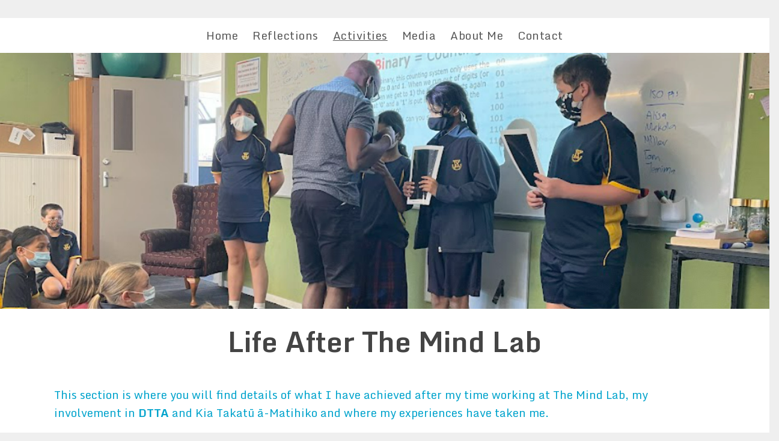

--- FILE ---
content_type: text/css
request_url: https://www.malcolmclarke.nz/css/publishedA.css?ver=1685478347968
body_size: 4431
content:
body {background-color:#efefef ;}
body,
.cmsDefaultTextLogo a,
.cmsDefaultTextLogo a:link,
.copyright, a.copyright, .copyright a,
a.copyright:link {color:#444 ;}
body.cmsPopup {background-color:white ;background-image:none;padding:2%;box-sizing:border-box;}
body.cmsPopup {background-color:white ;}
.btn.btn-primary, .btn-primary {background-color:#00A3CC ;}
.btn.btn-primary:hover {background-color:#999;}
.cmsDefaultTextLogo a, .cmsDefaultTextLogo a:link {color:#00A3CC ;}
.btn.btn-primary, .btn-primary {background-color:#585858 ;}
.btn.btn-primary, .btn-primary {color:white ;}
body {margin:0px;padding:0px;}
#cmsShoppingCartTemplateLinks {min-height:28px;box-sizing:border-box;font-size:14px;font-weight:300;}
@media (max-width:560px){#cmsShoppingCartTemplateLinks {min-height:37px;}
}
#cmsAltBanner{margin-top:0;margin-bottom:0;}
/fix gap when using slider snippets*/body figure.hdr h2, body figure.hdr p {text-transform:unset;}
body .is-boxes, body .is-wrapper > div {float:none;}
body .is-boxes, body .is-wrapper > div.is-boxes {}
body .is-section-auto .is-box {vertical-align:middle;}
body .is-boxes.slick-slide{float:left;}
.is-container {-webkit-transition:unset!important;-moz-transition:unset!important;-ms-transition:unset!important;-o-transition:unset!important;transition:unset!important;}
.featuredProduct ,.cmsFeaturedProduct {position:relative;}
.is-container {max-width:1100px;padding:0 30px;}
.cmsUsualWidth{max-width:1100px;margin-left:auto;margin-right:auto;box-sizing:border-box;padding-left:1rem;padding-right:1rem;}
.cmsUsualWidth>.row {padding:0;}
.cmsUsualWidth.containsContentBox {max-width:none;margin:0;}
.constrainContentbox .cmsUsualWidth.containsContentBox>* {max-width:1100px;margin-left:auto;margin-right:auto;}
.cmsUsualWidth {padding:0;}
 .is-wrapper,#containerBanner,#contentMainContentBlock {max-width:none;margin:0;padding:0;}
@media(max-width:1100px){#cmsPageContent{padding:0;}
.cmsUsualWidth,.cmsUsualWidth.containsContentBox .cmsUsualWidth {padding:0 1rem;}
.cmsUsualWidth .cmsUsualWidth{padding:0;}
.cmsUsualWidth.containsContentBox {padding:0;}
}
.column {padding-left:1rem;padding-right:1rem;}
.is-section{float:none!important;}
.is-section:after{}
html {scroll-behavior:smooth;}
body {padding:0;margin:0;}
#inner{-webkit-transition:left 0.5s ease-in-out;-moz-transition:left 0.5s ease-in-out;-o-transition:left 0.5s ease-in-out;transition:left 0.5s ease-in-out;left:0;top:0;position:relative;padding-top:1px;}
.cartSummaryFull .basketSummaryLineImage img {max-width:100%;max-height:80px;}
.cmsHomePage .is-section-heading{display:none;}
#cmsBrowserTopFixedSpacer ,div.wsColourBannerBG {background-color:}
div.is-section-heading{background-color:white}
a{color:#00A3CC;color:;text-decoration:none;}
a:hover{color:;color:#585858;}
h1{color:;font-size:2.5em;line-height:1.0em;}
h2{color:;}
h3,h4{color:;}
input,textarea{border-radius:6px;}
input[type=submit].shoppingbasketcheckoutbutton,input[type=submit].checkoutsubmitorder {font-size:120%!important;padding:4px 15px;margin:2px 0;}
input, select {font-size:100%;border:1px solid #BCBCBC;background-color:white;color:#444;margin:2px 0;padding:4px;box-sizing:border-box;-moz-box-sizing:border-box;line-height:48px;height:48px;padding:0 4px;}
input[type=checkbox],input[type=radio]{line-height:inherit;height:inherit;}
textarea {font-size:100%;border:1px solid #BCBCBC;background-color:white;padding:4px;color:#444;box-sizing:border-box;-moz-box-sizing:border-box;font-family:inherit;}
textarea:focus {outline:none !important;}
input[type=text]{text-indent:0px;}
input[type=submit],input[type=button]{background-color:#00A3CC;background-color:;color:white;border:0px;height:auto;padding:0px 20px;cursor:pointer;}
input:hover[type=submit]{background-color:;background-color:#585858;height:auto;}
.btn.btn-primary{background-color:#00A3CC;background-color:;color:white;border-radius:0;border:1px solid#00A3CC;border:1px solid ;}
.btn.btn-default{background-color:#fff;color:white!important;border-radius:0;border:1px solid #fff;}
.btn.btn-default:hover,.btn.btn-primary:hover{background-color:#585858;color:white!important;border-radius:0;border:1px solid #585858;}
hr {color:#BCBCBC;background-color:#BCBCBC;height:1px;border:none;padding:0;margin:2px 0px 2px 0px;}
@media (min-width:561px){.desktop{display:block;}
.mobile{display:none;}
}
@media (max-width:561px){#cmsShoppingCartTemplateLinks {text-align:center;}
.list-style-3col li,.list-style-4col li,.list-style-5col li,.list-style-6col li{width:100%;}
.column.third,column.half,column.twothirds,.column.fourth{width:100%;margin:10px 0;display:block;}
.desktop{display:none;}
.mobile{display:block;}
table{width:100%!important;}
table img{height:auto;}
.productslist .cmsItem .cmsPriceAndEnquiry,.productslist .cmsItem .cmsTitleAndText,.productslist .cmsItem .cmsImage{width:100%;text-align:center;}
.productslist li{margin:20px 0;}
.productslist li .cmsTitle{margin-top:20px;}
.floatLeft75PC,.floatRight25PC,.floatLeft66PC,.floatRight33PC {margin:10px 0;float:none;width:100%;}
.cmsItem .floatRight img {width:100%;}
.cmsBlogList .cmsItemLI{margin-bottom:30px;}
}
#cmsBannerSlideDiv {position:relative;}
#cmsBannerSlideDiv .cycle-prev {left:0;}
#cmsBannerSlideDiv:hover .cycle-prev {left:1%;opacity:0.8;}
#cmsBannerSlideDiv.cycle-next {right:0;}
#cmsBannerSlideDiv:hover .cycle-next {right:1%;opacity:0.8;}
#cmsBannerSlideDiv .cycle-pager{display:block;}
.cycle-prev,.cycle-next {opacity:0;height:50px;width:50px;font-size:40px;line-height:50px;color:;color:#00A3CC;border-radius:50%;cursor:pointer;position:absolute;top:50%;margin-top:-25px;z-index:99999;left:2%;text-align:center;-webkit-transition:all 300ms ease-in-out;-moz-transition:all 300ms ease-in-out;-o-transition:all 300ms ease-in-out;-ms-transition:all 300ms ease-in-out;transition:all 300ms ease-in-out;display:table;}
.cycle-next {left:inherit;right:2%;}
.cycle-prev:before,.cycle-next:before {content:"\003C";line-height:40px;}
.cycle-next:before {content:"\003E";}
.cycle-prev:hover,.cycle-next:hover {background-color:white;}
#cmsBannerSlideDiv .cycle-pager{display:block;}
.cycle-pager{font-size:40px;line-height:20px;position:absolute;bottom:10px;z-index:1000;text-align:center;width:100%;}
.cycle-pager span {cursor:pointer;}
.cycle-pager span:hover {color:white;}
.cycle-pager span.cycle-pager-active {color:#00A3CC;color:;}
@media only screen and (max-width :650px){#cmsBannerSlideDiv .cycle-pager,.cycle-prev,.cycle-next{display:none;}
}
#cmsCycle2 img{display:none;}
#cmsCycle2 img:first-child{display:block;}
#cmsAltBanner,#cmsAltBanner .row{background-color:white;background-color:;}
#cmsAltBanner,#cmsAltBanner > li:nth-of-type(n+2){display:none;}
#cmsAltBanner .row .column.imgCol{padding:0;}
#cmsAltBanner .row .column.imgCol figcaption {padding:0 1em;}
@media (min-width:561px){.desktop{display:block;}
.mobile{display:none;}
}
@media (max-width:560px){img.fullwidth {max-width:none;width:100%;}
#logocontainer {padding-top:35px;}
.column.third,column.half,column.twothirds,.column.fourth{width:100%;margin:10px 0;display:block;}
.floatLeft75PC,.floatRight25PC,.floatLeft66PC,.floatRight33PC {margin:10px 0;float:none;width:100%;}
#containerLogo{display:flex;flex-direction:column;}
#containerLogo .toys{order:2;}
#cmsShoppingCartTemplateLinks a span {display:none;}
#cmsShoppingCartTemplateLinks a span#wgtCartItemCount {display:inline-block;}
#cmsShoppingCartTemplateLinks a {font-size:1.3rem;}
#cmsShoppingCartTemplateLinks #wgtCartItemCount {font-size:1.1rem;}
}
END RESPONSIVE.cycle-overlay{text-align:center;}
#outer{position:relative;}
#logocontainer{position:relative;}
#cmslogo{text-align:center;margin:2% 5%;}
#cmslogo .logo {margin:auto;}
.cmsDefaultTextLogo {font-size:60px;line-height:65px;margin:2% 5%;text-align:center;}
body .cmsDefaultTextLogo a,body .cmsDefaultTextLogo a:link{color:#00A3CC;}
#infowrap,#bcrumb{background-color:white;}
#infowrap a:hover,#bcrumb a:hover{color:#00A3CC;color:;}
#infoandlogin {color:#444;text-align:left;line-height:35px;letter-spacing:1.0px;}
.menuandsearch{background-color:#F0ECE9;background-color:#fff;background-color:white;}
.footerwrap {border-top:1px solid #BCBCBC;background-color:#fff;}
#cmsShoppingCartTemplateLinks a:link {color:;}
.copyrightwrap {background-color:rgb(144, 164, 174);}
.menuandsearchblack{min-height:48px;background-color:#fff;background-color:white;}
#sidebarcontent{margin-top:15px;background-color:white;}
#sidebarcontent li{position:relative;vertical-align:top;}
.mainframe{margin-top:7px;background-color:white;}
#heading h1{line-height:1.3em;margin:0;padding:0;text-align:center;}
.cmsPriceAndEnquiry {font-size:100%!important;padding-top:15px;}
.cmsPrice{line-height:2.4em!important;}
.list-style-bizcard li {margin:0 1%;}
.list-style-bizcard .cmsItem .cmsTitleAndText {width:64%;}
.CategoryList{}
.categoryHeaderSummaryImage{padding-bottom:20px;}
.categoryHeaderSummaryText{font-size:120%;text-align:Center;padding-bottom:20px;}
.cmsPageList, .CategoryList, .ProductList {padding:5px 0;}
.ProductViewBizcard{padding:15px 0;}
form[name=productSearchForm]{margin-bottom:20px;}
.shoppingbasketcheckoutbutton{margin:20px 0;}
.formDIV{margin-top:20px;margin-bottom:20px;}
.categorylisttdimage,.productlisttdimage{}
.productGroup,.newsitemback{font-size:120%;}
#sidebarcontent h2.section {border-top:1px solid #BCBCBC;border-bottom:1px solid #BCBCBC;text-align:center;line-height:1;padding:20px 0;font-size:120%;}
#sidebarcontent .featuredproducts {}
#sidebarcontent .featuredproducts ul{margin:0;overflow:hidden;text-align:center;}
#sidebarcontent li{text-align:center;display:inline-block;box-sizing:border-box;-moz-box-sizing:border-box;padding:9px;line-height:1.5;width:160px;}
#sidebarcontent h2{margin-top:40px;}
#sidebarcontent .featuredproducts{clear:both;overflow:auto;}
#sidebarcontent .featuredproducts h2{font-size:15px;margin:6px 0 3px 0;letter-spacing:1.3px;}
#sidebarcontent .featuredproducts a{position:relative;display:block;}
#sidebarcontent .featuredproducts ul img {max-height:160px;max-width:160px;}
#sidebarcontent li .heading{font-size:80%;}
#sidebarcontent .featuredimage{min-height:83px;}
#sidebarcontent .featuredproducts ul .fptitle{font-weight:400;font-size:100%;}
#sidebarcontent .fpprice{color:#444;}
#sidebarcontent .featuredproducts ul li:nth-child(3n+3){border-right:0px solid #a8a8a8;}
.fptitle {font-size:90%;}
.newslistitemtitle,.cmsTitle,.bloglistitemtitle{}
.newslistitemtitle,.cmsTitle b,bloglistitemtitle{font-weight:normal;}
.cmsItem .cmsText {font-size:inherit!important;}
.cmsFormPrompt {font-size:90%;}
.featuredproducts ul {font-family:inherit!important;}
.list-style-3col .cmsItem {margin:5%;}
.cmsItem .bloglistimage.floatRight {margin-left:15px;}
#cboxWrapper A:active, #cboxWrapper A:link, #cboxWrapper A:visited {color:#00A3CC;color:;}
@media only screen and (max-width :500px){#footer {text-align:center;}
#footer #contact,#footer #rright,#footer #map {width:100%;float:none;margin-right:0%;}
#cmslogo {text-align:center;}
.bannertitle{font-size:13px;font-family:'Oxygen', Helvetica, Arial,sans-serif;line-height:1.1em;padding:15px 1%;}
#outer{margin:0;}
#menuandsearch {min-height:0px;}
.copyright + .copyright:after {content:"\a";white-space:pre;}
#sidebarcontent li {width:50%;}
}
.productViewBody #cmsPageContainer{padding-right:25px;}
.ProductList .cmsPriceAndEnquiry .productlisttdbuy form {flex-wrap:wrap;}
.ProductList .qtyCombo{width:100%;}
.ProductList .cmsPriceAndEnquiry{flex-wrap:wrap;overflow:inherit;}
.ProductList .cmsPriceAndEnquiry .productlisttdbuy{width:auto;flex:1;}
.ProductList .cmsPriceAndEnquiry .productlisttdprice{flex:1;width:auto;}
.ProductList .cmsPriceAndEnquiry .productlisttdbuy form{display:flex;}
.cmsPrice .preDiscount{line-height:1em!important;}
.cmsPageList, .CategoryList, .ProductList {padding:5px 0;}
.ProductList .productlisttdimage{position:relative;}
.shoppingbasketcheckoutbutton{margin:20px 0;}
table.prdthumbs{border-spacing:0px;}
table.prdthumbs td{padding:4px 4px 4px 0;vertical-align:top;}
.productlistprice b, .productlisttdprice b, .productPricePrice b{font-size:120%;}
.productPriceTableDetailed{margin:1.2em 0;padding:1.2em 0;}
#cmsProductSummary .rightAlignedImageBlock {margin-left:4%;}
#featuredcontent > *{margin-top:30px;padding-top:1px;}
#featuredcontent ul.cmsList > li{position:relative;vertical-align:top;}
#featuredcontent .promoicon, .featuredProductStamp_On_Sale, .featuredProductStamp_New_Item, .featuredProductStamp_Best_Seller{position:absolute;left:50%;margin-left:-40px;top:-0px;z-index:3;height:20px;width:80px;line-height:20px;text-transform:uppercase;color:#fff;background-color:rgb(144, 164, 174);opacity:0.95;text-align:center;}
.homePageFeaturedProducts{text-align:center;}
.homePageFeaturedProducts .featuredProduct {height:auto;border:0px solid #BCBCBC;margin:0;}
.homePageFeaturedProducts .featuredimage {height:auto;}
.homePageFeaturedProducts ul{text-align:center;}
.homePageFeaturedProducts li {width:320px;}
.homePageFeaturedProducts .featuredproducts{max-width:none;max-height:none;}
.homePageFeaturedProducts .featuredproducts img {max-width:none;max-height:none;}
.homePageFeaturedProducts .cmsList{display:flex;flex-wrap:wrap;justify-content:center;}
#featuredcontent .featuredproducts{clear:both;overflow:auto;padding:0 1.2em;text-align:center;}
#featuredcontent .featuredproducts h2{font-size:1.0em;margin:6px 0 3px 0;letter-spacing:1.3px;}
#featuredcontent .featuredproducts ul.cmsList{margin:0 auto;overflow:hidden;}
#featuredcontent .featuredproducts a{position:relative;display:block;}
#featuredcontent .featuredproducts ul img {max-width:320px;max-height:460px;}
#featuredcontent ul.cmsList > li{text-align:center;display:inline-block;padding:9px;line-height:1.5;width:320px;}
#featuredcontent li .heading{font-size:80%;text-transform:uppercase;}
#featuredcontent .featuredimage{}
#featuredcontent .featuredproducts{}
#featuredcontent .featuredproducts ul .fptitle{font-weight:400;font-size:100%;}
#featuredcontent .fpprice{color:#444;}
#featuredcontent .featuredproducts ul li:nth-child(3n+3){border-right:0px solid #a8a8a8;}
.fptitle {font-size:90%;}
@media only screen and (max-width :560px){#menu {display:none;}
}
.is-mobile-menu {position:relative;display:none;}
.mobilemenuactive .is-mobile-menu {display:block;}
a#mobbtn {display:none;z-index:109;left:0;top:0;padding:1rem;cursor:pointer;position:absolute;}
#mobbtnx i.icon {font-size:30px;margin:5px;}
#mobbtn i.icon {font-size:50px;}
a#mobbtnx {cursor:pointer;position:fixed;z-index:111;left:0;top:0;padding:1rem;display:none;}
.mobilemenuactive a#mobbtnx {display:block;}
.ineditor a#mobbtnx {display:none;}
.ineditor .is-wrapper .is-mobile-menu {width:560px;margin-left:auto;margin-right:auto;display:block;}
.is-wrapper {position:relative;}
.is-wrapper .is-mobile-menu .is-boxes {left:0%;max-width:380px;width:100%;background:white;background:white;background:white;border-left:1px solid #333;}
.is-wrapper .is-mobile-menu {position:absolute;top:0;bottom:0;visibility:hidden;background:rgba(255, 255, 255, 0.5);-webkit-transition:visibility .5s ease-in-out;transition:visibility .5s ease-in-out;z-index:110;display:none;}
.ineditor .is-wrapper .is-mobile-menu {position:relative;left:0;visibility:visible;}
@media (max-width:560px){.mobilemenuactive .is-wrapper .is-mobile-menu {display:block !important;visibility:visible;z-index:121;}
a#mobbtn {display:block;}
.mobilemenucontainer ul {display:block;margin:5px;padding:5px;}
.mobilemenucontainer li {display:block;list-style-type:none;padding:5px;margin:5px;}
.is-mobile-menu .mobilemenucontainer>li {border-bottom:1px solid #BCBCBC;padding-top:0.5rem;padding-bottom:0.5rem;}
.is-mobile-menu .mobilemenucontainer>li>a {font-weight:700;}
.is-mobile-menu .mobilemenucontainer li a {display:inline-block;padding-top:1rem;padding-bottom:1rem;}
.searchFormDiv input {width:33%;}
.searchFormDiv input:first-child {width:60%;}
a#mobbtnx {}
}
.mobilemenucontainer button {background:inherit;border:1px solid black;border-color:#BCBCBC;border-color:#00A3CC;border-color:;max-width:50px;flex:1;cursor:pointer;}
.mobilemenucontainer ul {display:none;}
.mobilemenucontainer li.active>ul {display:block;width:100%;margin:0 0 1rem 0;padding:0;border-left:1px dotted #BCBCBC;}
.mobilemenucontainer li {display:flex;flex-wrap:wrap;list-style-type:none;padding:0 0 0 1rem;margin:0;}
.mobilemenucontainer li.hassubmenu>a {flex:1;}
.mobilemenucontainer li.hassubmenu button .plus {transition:0.70s;-webkit-transition:0.30s;-moz-transition:0.30s;-ms-transition:0.30s;-o-transition:0.30s;}
.mobilemenucontainer li.hassubmenu.active>button .plus {-webkit-transform:rotate(180deg);-moz-transform:rotate(180deg);-o-transform:rotate(180deg);-ms-transform:rotate(180deg);transform:rotate(180deg);}
button.toggle .plus {height:12px;width:12px;margin:0 auto;position:relative;}
.active button.toggle .plus:before {opacity:0;}
.inactive button.toggle .plus:before {opacity:1;}
.active button.toggle.plus::before, button.toggle.active .plus::after {-webkit-transform:translate(-50%, -50%)rotate(90deg);transform:translate(-50%, -50%)rotate(90deg);}
button.toggle .plus::before {width:11px;height:1px;opacity:1;}
button.toggle .plus::after {width:1px;height:11px;opacity:1;}
button.toggle .plus::before, button.toggle .plus::after {position:absolute;content:'';top:50%;left:50%;-webkit-transform:translate(-50%, -50%)rotate(-90deg);transform:translate(-50%, -50%)rotate(-90deg);background-color:#00A3CC;background-color:;-webkit-transition:opacity 0.4s ease-in-out, -webkit-transform 0.4s ease-in-out;transition:opacity 0.4s ease-in-out, -webkit-transform 0.4s ease-in-out;transition:transform 0.4s ease-in-out, opacity 0.4s ease-in-out;transition:transform 0.4s ease-in-out, opacity 0.4s ease-in-out, -webkit-transform 0.4s ease-in-out;}
@media (max-width:560px){.mobilemenucontainer li.hassubmenu:after {display:none;}
}
body {font-family:Monda, sans-serif ;font-size:14pt ;}
#containerMenu .column {overflow:visible;}
.is-container-menu .column {overflow:visible;}
#menu {padding:0;margin:0;position:relative;z-index:8888;flex:2;text-align:center;}
#menu ul {list-style:none;margin:0;padding:0;line-height:1;}
#menu li {display:inline-block;position:relative;}
#menu li:hover{position:relative;z-index:5;}
#menu li button{display:none;}
#menu li a {color:#585858;padding:0 0 0 20px;margin:0;text-decoration:none;display:inline-block;letter-spacing:0.5px;line-height:1.0em;}
#menu #nav > li > a{padding:20px 12px;}
#menu li.hassubmenu > a {}
#menu li a:hover {background-color:;}
#menu li.menuliactive,#menu li.menuliparentactive{background-position:0px bottom ;background-color:;}
#menu li.menuliparentactive li.menuliactive{background-position:0px top;}
#menu li.menuliactive a.menuactive, #menu li.menuliparentactive > a{background-color:;text-decoration:underline;}
#menu li.menuliactive a.menuactive{}
#menu li.menuliparentactive a{background-position:left -52px;}
#menu li.menuliactive > ul, #menu li.menuliparentactive > ul{margin-left:0;}
#menu ul ul {left:-999em;margin:0;padding:0;position:absolute;width:240px;background-color:#fff;background-color:white;background-color:white;text-align:left;}
#menu ul ul li{padding:0 10px 0;display:block;}
#menu ul ul li a {font-size:15px;font-weight:normal;line-height:1.4em;margin:0;padding:0.7em 0;text-align:left;}
#menu ul ul li:hover{background-color:;}
#menu ul ul ul{left:240px;margin:0;padding:0;position:absolute;top:0;width:240px;}
#menu li li:hover ul {left:240px!important;margin-left:0;}
#menu ul ul a:hover, #menu ul ul a:visited:hover {}
#menu li:hover ul ul, #menu li:hover ul ul ul, #menu li.sfhover ul ul, #menu li.sfhover ul ul ul {left:-999em;}
#menu li:hover ul, #menu li li:hover ul, #menu li li li:hover ul, #menu li.sfhover ul, #menu li li.sfhover ul, #menu li li li.sfhover ul {left:auto;}
A:active, A:hover {color:#585858 ;}
BODY {font-family:Monda, sans-serif ;}
H1,H2,H3 , .cmsDefaultTextLogo, .cmsTitle, #cmsWebsiteNameTitle {font-family:Monda, sans-serif ;}
.formDIVColour {border:1px solid #585858 ;padding:1%;}
#menu a, #menu a:link, #menu a:visited, #menu a:active, #menu a:hover {color:#585858 }